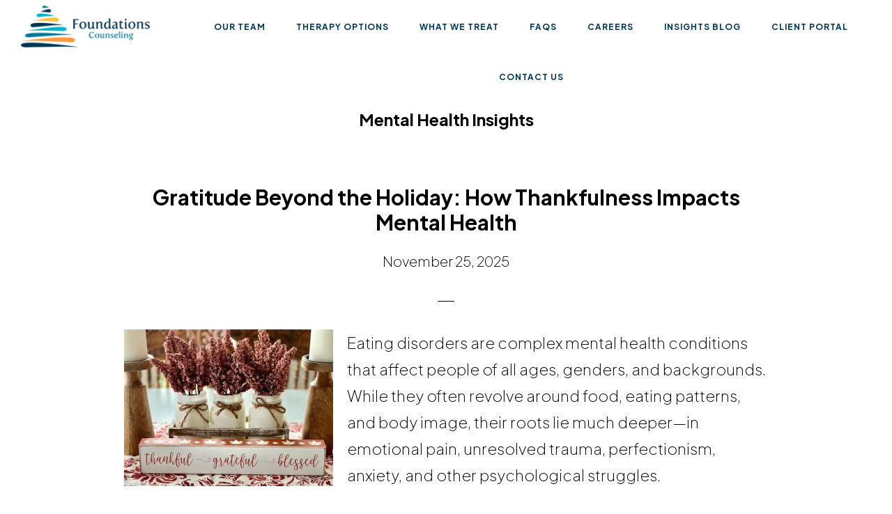

--- FILE ---
content_type: text/html; charset=UTF-8
request_url: https://yournewfoundation.com/category/mental-health/
body_size: 13636
content:
<!DOCTYPE html>
<html lang="en-US">
<head >
<meta charset="UTF-8" />
		<meta name="robots" content="noindex" />
		<meta name="viewport" content="width=device-width, initial-scale=1" />
<title>Mental Health</title>
<meta name='robots' content='max-image-preview:large' />
<link rel='dns-prefetch' href='//stats.wp.com' />
<link rel='dns-prefetch' href='//fonts.googleapis.com' />
<link rel='dns-prefetch' href='//code.ionicframework.com' />
<link rel='preconnect' href='//i0.wp.com' />
<link rel='preconnect' href='//c0.wp.com' />
<link rel="alternate" type="application/rss+xml" title="Foundations Counseling &raquo; Feed" href="https://yournewfoundation.com/feed/" />
<link rel="alternate" type="application/rss+xml" title="Foundations Counseling &raquo; Comments Feed" href="https://yournewfoundation.com/comments/feed/" />
<link rel="alternate" type="application/rss+xml" title="Foundations Counseling &raquo; Mental Health Category Feed" href="https://yournewfoundation.com/category/mental-health/feed/" />
<link rel="canonical" href="https://yournewfoundation.com/category/mental-health/" />
<!-- Genesis Open Graph -->
<meta property="og:title" content="Mental Health" />
<meta property="og:type" content="website" />
<meta property="og:url" content="https://yournewfoundation.com/category/mental-health/" />
<meta property="og:image" content="https://yournewfoundation.com/wp-content/uploads/2024/05/Logo.png" />
<meta property="og:image:width" content="2506" />
<meta property="og:image:height" content="1834" />
<style id='wp-img-auto-sizes-contain-inline-css'>
img:is([sizes=auto i],[sizes^="auto," i]){contain-intrinsic-size:3000px 1500px}
/*# sourceURL=wp-img-auto-sizes-contain-inline-css */
</style>

<link rel='stylesheet' id='genesis-blocks-style-css-css' href='https://yournewfoundation.com/wp-content/plugins/genesis-page-builder/vendor/genesis/blocks/dist/style-blocks.build.css?ver=1714967520' media='all' />
<link rel='stylesheet' id='infinity-pro-css' href='https://yournewfoundation.com/wp-content/themes/infinity-pro/style.css?ver=1.3.2' media='all' />
<style id='infinity-pro-inline-css'>


		a,
		.entry-title a:focus,
		.entry-title a:hover,
		.featured-content .entry-meta a:focus,
		.featured-content .entry-meta a:hover,
		.front-page .genesis-nav-menu a:focus,
		.front-page .genesis-nav-menu a:hover,
		.front-page .offscreen-content-icon button:focus,
		.front-page .offscreen-content-icon button:hover,
		.front-page .white .genesis-nav-menu a:focus,
		.front-page .white .genesis-nav-menu a:hover,
		.genesis-nav-menu a:focus,
		.genesis-nav-menu a:hover,
		.genesis-nav-menu .current-menu-item > a,
		.genesis-nav-menu .sub-menu .current-menu-item > a:focus,
		.genesis-nav-menu .sub-menu .current-menu-item > a:hover,
		.genesis-responsive-menu .genesis-nav-menu a:focus,
		.genesis-responsive-menu .genesis-nav-menu a:hover,
		.menu-toggle:focus,
		.menu-toggle:hover,
		.offscreen-content button:hover,
		.offscreen-content-icon button:hover,
		.site-footer a:focus,
		.site-footer a:hover,
		.sub-menu-toggle:focus,
		.sub-menu-toggle:hover {
			color: #01b4cb;
		}

		button,
		input[type="button"],
		input[type="reset"],
		input[type="select"],
		input[type="submit"],
		.button,
		.enews-widget input:hover[type="submit"],
		.front-page-1 a.button,
		.front-page-3 a.button,
		.front-page-5 a.button,
		.front-page-7 a.button,
		.footer-widgets .button:hover {
			background-color: #01b4cb;
			color: #000000;
		}

		
.has-accent-color {
	color: #01b4cb !important;
}

.has-accent-background-color {
	background-color: #01b4cb !important;
}

.content .wp-block-button .wp-block-button__link:focus,
.content .wp-block-button .wp-block-button__link:hover {
	background-color: #01b4cb !important;
	color: #fff;
}

.content .wp-block-button.is-style-outline .wp-block-button__link:focus,
.content .wp-block-button.is-style-outline .wp-block-button__link:hover {
	border-color: #01b4cb !important;
	color: #01b4cb !important;
}


.entry-content .wp-block-pullquote.is-style-solid-color {
	background-color: #01b4cb;
}

/*# sourceURL=infinity-pro-inline-css */
</style>
<style id='wp-emoji-styles-inline-css'>

	img.wp-smiley, img.emoji {
		display: inline !important;
		border: none !important;
		box-shadow: none !important;
		height: 1em !important;
		width: 1em !important;
		margin: 0 0.07em !important;
		vertical-align: -0.1em !important;
		background: none !important;
		padding: 0 !important;
	}
/*# sourceURL=wp-emoji-styles-inline-css */
</style>
<link rel='stylesheet' id='wp-block-library-css' href='https://c0.wp.com/c/6.9/wp-includes/css/dist/block-library/style.min.css' media='all' />
<style id='global-styles-inline-css'>
:root{--wp--preset--aspect-ratio--square: 1;--wp--preset--aspect-ratio--4-3: 4/3;--wp--preset--aspect-ratio--3-4: 3/4;--wp--preset--aspect-ratio--3-2: 3/2;--wp--preset--aspect-ratio--2-3: 2/3;--wp--preset--aspect-ratio--16-9: 16/9;--wp--preset--aspect-ratio--9-16: 9/16;--wp--preset--color--black: #000000;--wp--preset--color--cyan-bluish-gray: #abb8c3;--wp--preset--color--white: #ffffff;--wp--preset--color--pale-pink: #f78da7;--wp--preset--color--vivid-red: #cf2e2e;--wp--preset--color--luminous-vivid-orange: #ff6900;--wp--preset--color--luminous-vivid-amber: #fcb900;--wp--preset--color--light-green-cyan: #7bdcb5;--wp--preset--color--vivid-green-cyan: #00d084;--wp--preset--color--pale-cyan-blue: #8ed1fc;--wp--preset--color--vivid-cyan-blue: #0693e3;--wp--preset--color--vivid-purple: #9b51e0;--wp--preset--color--accent: #01b4cb;--wp--preset--gradient--vivid-cyan-blue-to-vivid-purple: linear-gradient(135deg,rgb(6,147,227) 0%,rgb(155,81,224) 100%);--wp--preset--gradient--light-green-cyan-to-vivid-green-cyan: linear-gradient(135deg,rgb(122,220,180) 0%,rgb(0,208,130) 100%);--wp--preset--gradient--luminous-vivid-amber-to-luminous-vivid-orange: linear-gradient(135deg,rgb(252,185,0) 0%,rgb(255,105,0) 100%);--wp--preset--gradient--luminous-vivid-orange-to-vivid-red: linear-gradient(135deg,rgb(255,105,0) 0%,rgb(207,46,46) 100%);--wp--preset--gradient--very-light-gray-to-cyan-bluish-gray: linear-gradient(135deg,rgb(238,238,238) 0%,rgb(169,184,195) 100%);--wp--preset--gradient--cool-to-warm-spectrum: linear-gradient(135deg,rgb(74,234,220) 0%,rgb(151,120,209) 20%,rgb(207,42,186) 40%,rgb(238,44,130) 60%,rgb(251,105,98) 80%,rgb(254,248,76) 100%);--wp--preset--gradient--blush-light-purple: linear-gradient(135deg,rgb(255,206,236) 0%,rgb(152,150,240) 100%);--wp--preset--gradient--blush-bordeaux: linear-gradient(135deg,rgb(254,205,165) 0%,rgb(254,45,45) 50%,rgb(107,0,62) 100%);--wp--preset--gradient--luminous-dusk: linear-gradient(135deg,rgb(255,203,112) 0%,rgb(199,81,192) 50%,rgb(65,88,208) 100%);--wp--preset--gradient--pale-ocean: linear-gradient(135deg,rgb(255,245,203) 0%,rgb(182,227,212) 50%,rgb(51,167,181) 100%);--wp--preset--gradient--electric-grass: linear-gradient(135deg,rgb(202,248,128) 0%,rgb(113,206,126) 100%);--wp--preset--gradient--midnight: linear-gradient(135deg,rgb(2,3,129) 0%,rgb(40,116,252) 100%);--wp--preset--font-size--small: 18px;--wp--preset--font-size--medium: 20px;--wp--preset--font-size--large: 26px;--wp--preset--font-size--x-large: 42px;--wp--preset--font-size--normal: 22px;--wp--preset--font-size--larger: 30px;--wp--preset--spacing--20: 0.44rem;--wp--preset--spacing--30: 0.67rem;--wp--preset--spacing--40: 1rem;--wp--preset--spacing--50: 1.5rem;--wp--preset--spacing--60: 2.25rem;--wp--preset--spacing--70: 3.38rem;--wp--preset--spacing--80: 5.06rem;--wp--preset--shadow--natural: 6px 6px 9px rgba(0, 0, 0, 0.2);--wp--preset--shadow--deep: 12px 12px 50px rgba(0, 0, 0, 0.4);--wp--preset--shadow--sharp: 6px 6px 0px rgba(0, 0, 0, 0.2);--wp--preset--shadow--outlined: 6px 6px 0px -3px rgb(255, 255, 255), 6px 6px rgb(0, 0, 0);--wp--preset--shadow--crisp: 6px 6px 0px rgb(0, 0, 0);}:where(.is-layout-flex){gap: 0.5em;}:where(.is-layout-grid){gap: 0.5em;}body .is-layout-flex{display: flex;}.is-layout-flex{flex-wrap: wrap;align-items: center;}.is-layout-flex > :is(*, div){margin: 0;}body .is-layout-grid{display: grid;}.is-layout-grid > :is(*, div){margin: 0;}:where(.wp-block-columns.is-layout-flex){gap: 2em;}:where(.wp-block-columns.is-layout-grid){gap: 2em;}:where(.wp-block-post-template.is-layout-flex){gap: 1.25em;}:where(.wp-block-post-template.is-layout-grid){gap: 1.25em;}.has-black-color{color: var(--wp--preset--color--black) !important;}.has-cyan-bluish-gray-color{color: var(--wp--preset--color--cyan-bluish-gray) !important;}.has-white-color{color: var(--wp--preset--color--white) !important;}.has-pale-pink-color{color: var(--wp--preset--color--pale-pink) !important;}.has-vivid-red-color{color: var(--wp--preset--color--vivid-red) !important;}.has-luminous-vivid-orange-color{color: var(--wp--preset--color--luminous-vivid-orange) !important;}.has-luminous-vivid-amber-color{color: var(--wp--preset--color--luminous-vivid-amber) !important;}.has-light-green-cyan-color{color: var(--wp--preset--color--light-green-cyan) !important;}.has-vivid-green-cyan-color{color: var(--wp--preset--color--vivid-green-cyan) !important;}.has-pale-cyan-blue-color{color: var(--wp--preset--color--pale-cyan-blue) !important;}.has-vivid-cyan-blue-color{color: var(--wp--preset--color--vivid-cyan-blue) !important;}.has-vivid-purple-color{color: var(--wp--preset--color--vivid-purple) !important;}.has-black-background-color{background-color: var(--wp--preset--color--black) !important;}.has-cyan-bluish-gray-background-color{background-color: var(--wp--preset--color--cyan-bluish-gray) !important;}.has-white-background-color{background-color: var(--wp--preset--color--white) !important;}.has-pale-pink-background-color{background-color: var(--wp--preset--color--pale-pink) !important;}.has-vivid-red-background-color{background-color: var(--wp--preset--color--vivid-red) !important;}.has-luminous-vivid-orange-background-color{background-color: var(--wp--preset--color--luminous-vivid-orange) !important;}.has-luminous-vivid-amber-background-color{background-color: var(--wp--preset--color--luminous-vivid-amber) !important;}.has-light-green-cyan-background-color{background-color: var(--wp--preset--color--light-green-cyan) !important;}.has-vivid-green-cyan-background-color{background-color: var(--wp--preset--color--vivid-green-cyan) !important;}.has-pale-cyan-blue-background-color{background-color: var(--wp--preset--color--pale-cyan-blue) !important;}.has-vivid-cyan-blue-background-color{background-color: var(--wp--preset--color--vivid-cyan-blue) !important;}.has-vivid-purple-background-color{background-color: var(--wp--preset--color--vivid-purple) !important;}.has-black-border-color{border-color: var(--wp--preset--color--black) !important;}.has-cyan-bluish-gray-border-color{border-color: var(--wp--preset--color--cyan-bluish-gray) !important;}.has-white-border-color{border-color: var(--wp--preset--color--white) !important;}.has-pale-pink-border-color{border-color: var(--wp--preset--color--pale-pink) !important;}.has-vivid-red-border-color{border-color: var(--wp--preset--color--vivid-red) !important;}.has-luminous-vivid-orange-border-color{border-color: var(--wp--preset--color--luminous-vivid-orange) !important;}.has-luminous-vivid-amber-border-color{border-color: var(--wp--preset--color--luminous-vivid-amber) !important;}.has-light-green-cyan-border-color{border-color: var(--wp--preset--color--light-green-cyan) !important;}.has-vivid-green-cyan-border-color{border-color: var(--wp--preset--color--vivid-green-cyan) !important;}.has-pale-cyan-blue-border-color{border-color: var(--wp--preset--color--pale-cyan-blue) !important;}.has-vivid-cyan-blue-border-color{border-color: var(--wp--preset--color--vivid-cyan-blue) !important;}.has-vivid-purple-border-color{border-color: var(--wp--preset--color--vivid-purple) !important;}.has-vivid-cyan-blue-to-vivid-purple-gradient-background{background: var(--wp--preset--gradient--vivid-cyan-blue-to-vivid-purple) !important;}.has-light-green-cyan-to-vivid-green-cyan-gradient-background{background: var(--wp--preset--gradient--light-green-cyan-to-vivid-green-cyan) !important;}.has-luminous-vivid-amber-to-luminous-vivid-orange-gradient-background{background: var(--wp--preset--gradient--luminous-vivid-amber-to-luminous-vivid-orange) !important;}.has-luminous-vivid-orange-to-vivid-red-gradient-background{background: var(--wp--preset--gradient--luminous-vivid-orange-to-vivid-red) !important;}.has-very-light-gray-to-cyan-bluish-gray-gradient-background{background: var(--wp--preset--gradient--very-light-gray-to-cyan-bluish-gray) !important;}.has-cool-to-warm-spectrum-gradient-background{background: var(--wp--preset--gradient--cool-to-warm-spectrum) !important;}.has-blush-light-purple-gradient-background{background: var(--wp--preset--gradient--blush-light-purple) !important;}.has-blush-bordeaux-gradient-background{background: var(--wp--preset--gradient--blush-bordeaux) !important;}.has-luminous-dusk-gradient-background{background: var(--wp--preset--gradient--luminous-dusk) !important;}.has-pale-ocean-gradient-background{background: var(--wp--preset--gradient--pale-ocean) !important;}.has-electric-grass-gradient-background{background: var(--wp--preset--gradient--electric-grass) !important;}.has-midnight-gradient-background{background: var(--wp--preset--gradient--midnight) !important;}.has-small-font-size{font-size: var(--wp--preset--font-size--small) !important;}.has-medium-font-size{font-size: var(--wp--preset--font-size--medium) !important;}.has-large-font-size{font-size: var(--wp--preset--font-size--large) !important;}.has-x-large-font-size{font-size: var(--wp--preset--font-size--x-large) !important;}
/*# sourceURL=global-styles-inline-css */
</style>

<style id='classic-theme-styles-inline-css'>
/*! This file is auto-generated */
.wp-block-button__link{color:#fff;background-color:#32373c;border-radius:9999px;box-shadow:none;text-decoration:none;padding:calc(.667em + 2px) calc(1.333em + 2px);font-size:1.125em}.wp-block-file__button{background:#32373c;color:#fff;text-decoration:none}
/*# sourceURL=/wp-includes/css/classic-themes.min.css */
</style>
<link rel='stylesheet' id='wp-components-css' href='https://c0.wp.com/c/6.9/wp-includes/css/dist/components/style.min.css' media='all' />
<link rel='stylesheet' id='wp-preferences-css' href='https://c0.wp.com/c/6.9/wp-includes/css/dist/preferences/style.min.css' media='all' />
<link rel='stylesheet' id='wp-block-editor-css' href='https://c0.wp.com/c/6.9/wp-includes/css/dist/block-editor/style.min.css' media='all' />
<link rel='stylesheet' id='popup-maker-block-library-style-css' href='https://yournewfoundation.com/wp-content/plugins/popup-maker/dist/packages/block-library-style.css?ver=dbea705cfafe089d65f1' media='all' />
<link rel='stylesheet' id='genesis-page-builder-frontend-styles-css' href='https://yournewfoundation.com/wp-content/plugins/genesis-page-builder/build/style-blocks.css?ver=1714967521' media='all' />
<link rel='stylesheet' id='infinity-fonts-css' href='//fonts.googleapis.com/css?family=Cormorant+Garamond%3A400%2C400i%2C700%7CRaleway%3A700&#038;ver=1.3.2' media='all' />
<link rel='stylesheet' id='infinity-ionicons-css' href='//code.ionicframework.com/ionicons/2.0.1/css/ionicons.min.css?ver=1.3.2' media='all' />
<link rel='stylesheet' id='infinity-pro-gutenberg-css' href='https://yournewfoundation.com/wp-content/themes/infinity-pro/lib/gutenberg/front-end.css?ver=1.3.2' media='all' />
<link rel='stylesheet' id='simple-social-icons-font-css' href='https://yournewfoundation.com/wp-content/plugins/simple-social-icons/css/style.css?ver=4.0.0' media='all' />
<link rel='stylesheet' id='tmm-css' href='https://yournewfoundation.com/wp-content/plugins/team-members/inc/css/tmm_style.css?ver=6.9' media='all' />
<script src="https://c0.wp.com/c/6.9/wp-includes/js/jquery/jquery.min.js" id="jquery-core-js"></script>
<script src="https://c0.wp.com/c/6.9/wp-includes/js/jquery/jquery-migrate.min.js" id="jquery-migrate-js"></script>
<link rel="https://api.w.org/" href="https://yournewfoundation.com/wp-json/" /><link rel="alternate" title="JSON" type="application/json" href="https://yournewfoundation.com/wp-json/wp/v2/categories/283" /><link rel="EditURI" type="application/rsd+xml" title="RSD" href="https://yournewfoundation.com/xmlrpc.php?rsd" />
        <style>
            :root {
                --tpg-primary-color: #0d6efd;
                --tpg-secondary-color: #0654c4;
                --tpg-primary-light: #c4d0ff
            }

                        body .rt-tpg-container .rt-loading,
            body #bottom-script-loader .rt-ball-clip-rotate {
                color: #0367bf !important;
            }

                    </style>
		            <style>
                .rt-container-fluid {
                    position: relative;
                }

                .rt-tpg-container .tpg-pre-loader {
                    position: relative;
                    overflow: hidden;
                }

                .rt-tpg-container .rt-loading-overlay {
                    opacity: 0;
                    visibility: hidden;
                    position: absolute;
                    top: 0;
                    left: 0;
                    width: 100%;
                    height: 100%;
                    z-index: 1;
                    background-color: #fff;
                }

                .rt-tpg-container .rt-loading {
                    color: var(--tpg-primary-color);
                    position: absolute;
                    top: 40%;
                    left: 50%;
                    margin-left: -16px;
                    z-index: 2;
                    opacity: 0;
                    visibility: hidden;
                }

                .rt-tpg-container .tpg-pre-loader .rt-loading-overlay {
                    opacity: 0.8;
                    visibility: visible;
                }

                .tpg-carousel-main .tpg-pre-loader .rt-loading-overlay {
                    opacity: 1;
                }

                .rt-tpg-container .tpg-pre-loader .rt-loading {
                    opacity: 1;
                    visibility: visible;
                }


                #bottom-script-loader {
                    position: absolute;
                    width: calc(100% + 60px);
                    height: calc(100% + 60px);
                    z-index: 999;
                    background: rgba(255, 255, 255, 0.95);
                    margin: -30px;
                }

                #bottom-script-loader .rt-ball-clip-rotate {
                    color: var(--tpg-primary-color);
                    position: absolute;
                    top: 80px;
                    left: 50%;
                    margin-left: -16px;
                    z-index: 2;
                }

                .tpg-el-main-wrapper.loading {
                    min-height: 300px;
                    transition: 0.4s;
                }

                .tpg-el-main-wrapper.loading::before {
                    width: 32px;
                    height: 32px;
                    display: inline-block;
                    float: none;
                    border: 2px solid currentColor;
                    background: transparent;
                    border-bottom-color: transparent;
                    border-radius: 100%;
                    -webkit-animation: ball-clip-rotate 0.75s linear infinite;
                    -moz-animation: ball-clip-rotate 0.75s linear infinite;
                    -o-animation: ball-clip-rotate 0.75s linear infinite;
                    animation: ball-clip-rotate 0.75s linear infinite;
                    left: 50%;
                    top: 50%;
                    position: absolute;
                    z-index: 9999999999;
                    color: red;
                }


                .rt-tpg-container .slider-main-wrapper,
                .tpg-el-main-wrapper .slider-main-wrapper {
                    opacity: 0;
                }

                .md-modal {
                    visibility: hidden;
                }

                .md-modal.md-show {
                    visibility: visible;
                }

                .builder-content.content-invisible {
                    visibility: hidden;
                }

                .rt-tpg-container > *:not(.bottom-script-loader, .slider-main-wrapper) {
                    opacity: 0;
                }

                .rt-popup-content .rt-tpg-container > *:not(.bottom-script-loader, .slider-main-wrapper) {
                    opacity: 1;
                }

            </style>

            <script>
                jQuery(document).ready(function () {
                    setTimeout(function () {
                        jQuery('.rt-tpg-container > *:not(.bottom-script-loader, .slider-main-wrapper)').animate({ 'opacity': 1 })
                    }, 100)
                })

                jQuery(window).on('elementor/frontend/init', function () {
                    if (elementorFrontend.isEditMode()) {
                        elementorFrontend.hooks.addAction('frontend/element_ready/widget', function () {
                            jQuery('.rt-tpg-container > *:not(.bottom-script-loader, .slider-main-wrapper)').animate({ 'opacity': 1 })
                        })
                    }
                })
            </script>
			<style>img#wpstats{display:none}</style>
		<link rel="pingback" href="https://yournewfoundation.com/xmlrpc.php" />
<link rel="next" href="https://yournewfoundation.com/category/mental-health/page/2/" />
<style type="text/css">.site-title a { background: url(https://yournewfoundation.com/wp-content/uploads/2024/05/cropped-Logo-horiz.png) no-repeat !important; }</style>
<style type="text/css">.blue-message {
background: none repeat scroll 0 0 #3399ff;
    color: #ffffff;
    text-shadow: none;
    font-size: 16px;
    line-height: 24px;
    padding: 10px;
}.green-message {
background: none repeat scroll 0 0 #8cc14c;
    color: #ffffff;
    text-shadow: none;
    font-size: 16px;
    line-height: 24px;
    padding: 10px;
}.orange-message {
background: none repeat scroll 0 0 #faa732;
    color: #ffffff;
    text-shadow: none;
    font-size: 16px;
    line-height: 24px;
    padding: 10px;
}.red-message {
background: none repeat scroll 0 0 #da4d31;
    color: #ffffff;
    text-shadow: none;
    font-size: 16px;
    line-height: 24px;
    padding: 10px;
}.grey-message {
background: none repeat scroll 0 0 #53555c;
    color: #ffffff;
    text-shadow: none;
    font-size: 16px;
    line-height: 24px;
    padding: 10px;
}.left-block {
background: none repeat scroll 0 0px, radial-gradient(ellipse at center center, #ffffff 0%, #f2f2f2 100%) repeat scroll 0 0 rgba(0, 0, 0, 0);
    color: #8b8e97;
    padding: 10px;
    margin: 10px;
    float: left;
}.right-block {
background: none repeat scroll 0 0px, radial-gradient(ellipse at center center, #ffffff 0%, #f2f2f2 100%) repeat scroll 0 0 rgba(0, 0, 0, 0);
    color: #8b8e97;
    padding: 10px;
    margin: 10px;
    float: right;
}.blockquotes {
background: none;
    border-left: 5px solid #f1f1f1;
    color: #8B8E97;
    font-size: 16px;
    font-style: italic;
    line-height: 22px;
    padding-left: 15px;
    padding: 10px;
    width: 60%;
    float: left;
}</style><link rel="icon" href="https://i0.wp.com/yournewfoundation.com/wp-content/uploads/2024/05/site-id.png?fit=32%2C32&#038;ssl=1" sizes="32x32" />
<link rel="icon" href="https://i0.wp.com/yournewfoundation.com/wp-content/uploads/2024/05/site-id.png?fit=192%2C192&#038;ssl=1" sizes="192x192" />
<link rel="apple-touch-icon" href="https://i0.wp.com/yournewfoundation.com/wp-content/uploads/2024/05/site-id.png?fit=180%2C180&#038;ssl=1" />
<meta name="msapplication-TileImage" content="https://i0.wp.com/yournewfoundation.com/wp-content/uploads/2024/05/site-id.png?fit=270%2C270&#038;ssl=1" />
		<style id="wp-custom-css">
			@import url('https://fonts.googleapis.com/css2?family=Clicker+Script&display=swap');
@import url('https://fonts.googleapis.com/css2?family=Plus+Jakarta+Sans:ital,wght@0,200..800;1,200..800&display=swap');
.full-width-content .content {
    border-right: none;
    float: none;
    margin-left: auto;
    margin-right: auto;
    max-width: 80%;
    width: 100%;
}
.after-entry, .archive-description, .author-box, .breadcrumb {
    border-bottom: none; 
    margin-bottom: 80px;
}
.header-image .site-title > a {
    background-size: contain !important;
    float: left;
    min-height: 60px;
    width: 200px;
    margin-top: 5px !important;
}
.content {
    float: right;
    padding: 10px 50px;
    width: 70%;
}
.entry-title {
    font-size: 30px;
    font-size: 3rem;
}
.post-5527 .entry-content ul > li {
    list-style:square;
}

.front-page-7 a {
    border-bottom: none;
}
.front-page-7 a:hover {
    border-bottom: none;
	color:#01b4cb;
}
.front-page-5 {
	background-color:#ff9740 !important;
	color:#fff;
}
.pum-theme-6850 .pum-content, .pum-theme-hello-box .pum-content a:hover, a:focus { 
    color: #fff ;
    text-decoration: none;
}
.gb-block-layout-column-inner, .gb-layout-column-wrap>.gb-block-layout-column-inner, .gb-has-background-dim>* {
    position: relative;
    z-index: 1;
    height: 100%;
    margin-bottom: -5%;
}
.front-page-4 .gb-block-layout-column-inner, .gb-layout-column-wrap>.gb-block-layout-column-inner, .gb-has-background-dim>* {
    position: relative;
    z-index: 1;
    height: 100%;
    margin-bottom: 0;
}
body {
    background-color: #fff;
    color: #000;
    font-family: "Plus Jakarta Sans", sans-serif;
    font-size: 18px;
    font-size: 1.8rem;
    font-weight: 100;
    line-height: 1.75;
    margin: 0;
    overflow-x: hidden;
}
.front-page-1, .front-page-3, .front-page-5, .front-page-7 {
    background-attachment: fixed;
    background-color: #fff;
    background-position: 50% 0;
    background-repeat: no-repeat;
    background-size: cover;
}
.front-page .content-box {
    padding: 40px 40px 50px;
    height: 480px;
}
.front-page-2 {
    padding-bottom: 60px;
    padding-top: 60px;
    text-align: center;
}
.front-page-2{
	background-color:#ff9740;
	color:#fff;
}
,.front-page-4,.front-page-5 {
    padding-bottom: 80px;
    padding-top: 80px;
    text-align: center;
}
.front-page-3{
	text-align:left;
}
 .front-page-7 .widget-title {
    font-family: "Plus Jakarta Sans", sans-serif;
    font-size: 21px;
    font-size: 2.1rem;
    font-weight: 500;
    letter-spacing: 0;
    text-transform: none;
}
.front-page-7 {
    color: #fff;
    padding-bottom: 40px;
    padding-top: 40px;
    text-align: center;
}
.front-page-7 .wrap {
    max-width: 100%;
    padding-left: 10px;
    padding-right: 10px;
}

.front-page-7 h3 {
	font-family: "Clicker Script", cursive;
  font-weight: 500;
  font-size:5rem;
}

button, input[type="button"], input[type="reset"], input[type="select"], input[type="submit"], .button { 
   font-family: "Plus Jakarta Sans", sans-serif;
    font-size: 18px;
    font-size: 1.8rem;
	  padding: 22px 22px;
}
.genesis-nav-menu .sub-menu a {
    background-color: #fff;
    border: 1px solid #eee;
    border-top: 0;
    padding: 10px 5px;
    position: relative;
    width: 200px;
    word-wrap: break-word;
  font-family: "Plus Jakarta Sans", sans-serif;
    letter-spacing: 1px;
    font-size: 12px;
    line-height: 16.8px;
}
.genesis-nav-menu a {
    color: #003756;
    display: block;
     font-family: "Plus Jakarta Sans", sans-serif;
    letter-spacing: 1px;
    font-size: 12px;
    font-size: 1.2rem;
    font-weight: 700;
    padding: 30px 20px;
    text-decoration: none;
    text-transform: uppercase;
}
.nav-primary {
    float: right;
    margin-top: 3px;
    text-align: center;
    width: 80%;
}
.genesis-nav
.site-inner{
	margin-top:0px !important
}
.site-inner {
    clear: both;
    margin: 0px auto 0;
    max-width: 1280px;
    word-wrap: break-word;
}
.site-inner {
	margin-top:0;
}
.categories-links {
    display: inline-block;
    line-height: 1.3;
    font-size: 14px;
}
@media only screen and (max-width: 600px) {
    .front-page-1, .front-page-2, .front-page-3, .front-page-4, .front-page-5, .front-page-6, .front-page-7 {
        padding-bottom: 100px;	
    }
	.front-page-1 {
		margin-top:100px !important;
	}
	 .front-page-1 h1, .front-page-2 h1, .front-page-3 h1, .front-page-4 h1, .front-page-5 h1, .front-page-6 h1, .front-page-7 h1 {
	font-size:3.2rem;
    }
}
@media only screen and (max-width: 600px) {
.text-shadow {
	font-size:18px;
	font-size:1.8rem;
	
	}
}
@media only screen and (max-width: 800px) {
    .site-inner {
        margin-top: 0;
        padding-left: 5%;
        padding-right: 5%;
        padding-top: 0px;
    }
}
.site-header {
    background-color: #fff;
    border-bottom: none;
    padding-left: 30px;
    padding-right: 30px;
    position: fixed;
    width: 100%;
    z-index: 9990;
}
h1, h2, h3, h4, h5 {
	  font-family: "Plus Jakarta Sans", sans-serif;
}
a {
	text-decoration:none !important;
}
.text-shadow{
	text-shadow:1px 1px 1px #000;
}
	
.front-page-6 p {
    font-size: 18px;
    font-size: 1.8rem;
    line-height: 1.75;
}
.front-page-6 .widget-title {
    font-family: "Plus Jakarta Sans", sans-serif;
    font-size: 26px;
    font-size: 2.6rem;
    font-weight: 200;
    letter-spacing: 0;
    text-transform: none;
}
.front-page-3 p {
    font-size: 18px;
    font-size: 1.8rem;
    line-height: 1.75;
		text-align:left;
}
.front-page-3 a {
    border-bottom: none !important;
}
.front-page-3 .widget-full .wrap {
    max-width: 1200px;
}
.gb-block-post-grid .gb-block-post-grid-more-link {
    display: inline-block;
    box-shadow: none;
    transition: .3s ease;
    font-weight: bold;
    color: #293038;
    text-decoration: none;
	 font-size:1.8rem;
}
.gb-block-post-grid .gb-block-post-grid-more-link:hover {
    text-decoration: none;
	  color:#01b4cb;
}

@media only screen and (min-width: 600px) {
    .gb-block-post-grid .is-list .gb-block-post-grid-title, .gb-block-post-grid .gb-is-list .gb-block-post-grid-title {
        font-size: 2.3rem; 
    }
}

#sp-wp-tabs-wrapper_5757.sp-tab__lay-default > .sp-tab__tab-content .sp-tab__tab-pane ul li a:hover, #sp-wp-tabs-wrapper_5757.sp-tab__lay-default .sp-tab__tab-content .sp-tab__tab-pane ol li a:hover {
     color: #01b4cb;
}
.front-page-3 .widget ul > li {
    margin-bottom: 10px;
    padding-bottom: 5px;
}
.front-page-3{
	padding-top:80px;
}
.front-page-3 a:hover {
   color:#01b4cb;
}

:focus {
    color: #000;
    outline: none;
}
.footer-widgets .widget-area {
    padding-bottom: 60px;
    padding-top: 40px;
	
}
.widget-title {
   font-family: "Plus Jakarta Sans", sans-serif;
    font-size: 18px;
    font-size: 2.2rem;
    letter-spacing: 1px;
    margin-bottom: 20px;
    text-align: left;
    text-transform: none;
}
.footer-widgets .widget {
    margin-bottom: 10px;
}
.footer-widgets {
    border-top: none;
    font-size: 18px;
    font-size: 1.8rem;
    clear: both;
}
.footer-widgets .wrap {
    margin: 0 auto;
    max-width: 100%;
    padding-left: 80px;
    padding-right: 0px;
}
/*.footer-widgets-1{
	padding-left:3%;
}*/
.footer-widgets-2{
	padding-left:7%;
}
.footer-widgets-3 .widget-title{
	text-align:left;
}

.site-footer {
    border-top: none; 
    line-height: 1;
    padding: 20px 0;
    background-color: #003756;
    text-align: center;
    color: #ffffff;
}
.site-footer p {
    font-size: 14px;
    font-size: 1.4rem;
    margin-bottom: 0;
}
.site-footer a{
	color:#febf34;
}

.post-5881 .entry-content  ul {
  list-style-image: url('https://yournewfoundation.com/wp-content/uploads/2024/06/checkmark-round.png');
}

.gs-team-popup--default .gs-member-desc a:hover {
    color:#01b4cb !important;
}
/* teams2 */
.tmm .tmm_theme_f .tmm_names {
    font-size: .8em;
    font-weight: 400;
    margin-bottom: 8px;
    margin-top: 10px;
}
.tmm .tmm_theme_f .tmm_job {
    font-size: .7em;
    font-weight: 400;
}
.tmm .tmm_4_columns .tmm_member {
    width: 30%;
    margin-right: 1%;
    margin-left: 1%;
    margin-top: 120px;
    margin-bottom: 20px;
}

.tmm .tmm_member .tmm_photo {
    margin-left: auto;
    margin-right: auto;
    background-size: cover !important;
    background-position: center center !important;
    width: 60%;
    padding-bottom: 60%;
    border: none;
    -webkit-box-shadow: 2px 0px 1px 0px rgba(0, 0, 0, 0.05);
    -moz-box-shadow: 2px 0px 1px 0px rgba(0, 0, 0, 0.05);
    box-shadow: 2px 0px 1px 0px rgba(0, 0, 0, 0.05);
    border-radius: 50% !important;
    margin-top: -30%;
    border: 0px solid #eeeeee;
}

.tmm .tmm_member {
    vertical-align: top;
    display: inline-block;
    margin-top: 25px;
    margin-bottom: 25px;
    height: auto;
    float: left;
    position: relative;
    text-align: center;
    -webkit-box-shadow: none;
    -moz-box-shadow: 3px 0px 5px 0px rgba(0, 0, 0, 0.04);
    box-shadow: none;
   border:none;
    background: white; 
    box-sizing: border-box;
}
/* meta slider */
.metaslider .flexslider .flex-direction-nav li a {
    width: 30px;
    height: 30px;
    border: 0;
    margin: -20px 0 0;
    box-shadow: none !important;
    display: block;
    background-color: transparent;
    background-image: url(bg_direction_nav.png);
    background-repeat: no-repeat;
    position: absolute;
    right: -40px;
    top: 50%;
    z-index: 10;
    cursor: pointer;
    text-indent: -9999px;
    opacity: 1;
    -webkit-transition: all .3s ease;
    -moz-transition: opacity .25s ease-in-out;
    transition: all .3s ease;
}
.metaslider .flexslider .flex-direction-nav li a:hover {
	  position: absolute;
    right: -40px !important;
}

.metaslider .flex-direction-nav .flex-prev {
    background-position: left 0;
    left: -30px;
}		</style>
		</head>
<body class="archive category category-mental-health category-283 wp-embed-responsive wp-theme-genesis wp-child-theme-infinity-pro rttpg rttpg-7.8.8 radius-frontend rttpg-body-wrap metaslider-plugin custom-header header-image header-full-width full-width-content genesis-breadcrumbs-hidden genesis-footer-widgets-visible" itemscope itemtype="https://schema.org/WebPage"><div class="site-container"><ul class="genesis-skip-link"><li><a href="#genesis-content" class="screen-reader-shortcut"> Skip to main content</a></li><li><a href="#genesis-footer-widgets" class="screen-reader-shortcut"> Skip to footer</a></li></ul><header class="site-header" itemscope itemtype="https://schema.org/WPHeader"><div class="wrap"><div class="title-area"><p class="site-title" itemprop="headline"><a href="https://yournewfoundation.com/">Foundations Counseling</a></p><p class="site-description" itemprop="description">Treating Depression, Anxiety in Allen Texas</p></div><nav class="nav-primary" aria-label="Main" itemscope itemtype="https://schema.org/SiteNavigationElement" id="genesis-nav-primary"><div class="wrap"><ul id="menu-header-menu" class="menu genesis-nav-menu menu-primary js-superfish"><li id="menu-item-5323" class="menu-item menu-item-type-post_type menu-item-object-page menu-item-5323"><a href="https://yournewfoundation.com/team/" itemprop="url"><span itemprop="name">Our Team</span></a></li>
<li id="menu-item-5873" class="menu-item menu-item-type-post_type menu-item-object-page menu-item-has-children menu-item-5873"><a href="https://yournewfoundation.com/services-offered/" itemprop="url"><span itemprop="name">Therapy Options</span></a>
<ul class="sub-menu">
	<li id="menu-item-5890" class="menu-item menu-item-type-post_type menu-item-object-page menu-item-5890"><a href="https://yournewfoundation.com/individual-therapy/" itemprop="url"><span itemprop="name">Individual Therapy</span></a></li>
	<li id="menu-item-5891" class="menu-item menu-item-type-post_type menu-item-object-page menu-item-5891"><a href="https://yournewfoundation.com/couples-therapy/" itemprop="url"><span itemprop="name">Couples Therapy</span></a></li>
	<li id="menu-item-5982" class="menu-item menu-item-type-post_type menu-item-object-page menu-item-5982"><a href="https://yournewfoundation.com/groups/" itemprop="url"><span itemprop="name">Group Therapy</span></a></li>
</ul>
</li>
<li id="menu-item-5878" class="menu-item menu-item-type-post_type menu-item-object-page menu-item-5878"><a href="https://yournewfoundation.com/services-at-foundations-counseling-in-mckinney-texas/" itemprop="url"><span itemprop="name">What We Treat</span></a></li>
<li id="menu-item-5612" class="menu-item menu-item-type-post_type menu-item-object-page menu-item-5612"><a href="https://yournewfoundation.com/faqs-foundations-counseling-in-mckinney-texas/" itemprop="url"><span itemprop="name">FAQs</span></a></li>
<li id="menu-item-5530" class="menu-item menu-item-type-post_type menu-item-object-page menu-item-5530"><a href="https://yournewfoundation.com/join-our-team/" itemprop="url"><span itemprop="name">Careers</span></a></li>
<li id="menu-item-6516" class="menu-item menu-item-type-post_type menu-item-object-page current_page_parent menu-item-has-children menu-item-6516"><a href="https://yournewfoundation.com/foundation-counseling-insights/" itemprop="url"><span itemprop="name">Insights Blog</span></a>
<ul class="sub-menu">
	<li id="menu-item-7389" class="menu-item menu-item-type-post_type menu-item-object-page menu-item-7389"><a href="https://yournewfoundation.com/foundations-counseling-insights-on-addiction/" title="Foundations Counseling Insights on Addiction" itemprop="url"><span itemprop="name">Addiction</span></a></li>
	<li id="menu-item-7399" class="menu-item menu-item-type-post_type menu-item-object-page menu-item-7399"><a href="https://yournewfoundation.com/foundations-counseling-insights-on-anger/" title="Foundations Counseling Insights on Anger" itemprop="url"><span itemprop="name">Anger</span></a></li>
	<li id="menu-item-7328" class="menu-item menu-item-type-post_type menu-item-object-page menu-item-7328"><a href="https://yournewfoundation.com/foundations-counseling-insights-on-anxiety/" title="Foundations Counseling Insights on Anxiety" itemprop="url"><span itemprop="name">Anxiety</span></a></li>
	<li id="menu-item-7329" class="menu-item menu-item-type-post_type menu-item-object-page menu-item-7329"><a href="https://yournewfoundation.com/foundation-counseling-insights-depression/" title="Foundations Counseling Insights on Depression" itemprop="url"><span itemprop="name">Depression</span></a></li>
	<li id="menu-item-7344" class="menu-item menu-item-type-post_type menu-item-object-page menu-item-7344"><a href="https://yournewfoundation.com/foundations-counseling-insights-on-isolation/" title="Foundations Counseling Insights on Isolation" itemprop="url"><span itemprop="name">Isolation</span></a></li>
	<li id="menu-item-7339" class="menu-item menu-item-type-post_type menu-item-object-page menu-item-7339"><a href="https://yournewfoundation.com/foundations-counseling-insights-on-grief/" title="Foundations Counseling Insights on Grief" itemprop="url"><span itemprop="name">Grief</span></a></li>
	<li id="menu-item-7330" class="menu-item menu-item-type-post_type menu-item-object-page menu-item-7330"><a href="https://yournewfoundation.com/foundations-counseling-insights-on-mental-health/" title="Foundations Counseling Insights on Mental Health" itemprop="url"><span itemprop="name">Mental Health</span></a></li>
	<li id="menu-item-7331" class="menu-item menu-item-type-post_type menu-item-object-page menu-item-7331"><a href="https://yournewfoundation.com/foundations-counseling-insights-on-self-care/" title="Foundations Counseling Insights on Self-Care" itemprop="url"><span itemprop="name">Self-Care</span></a></li>
</ul>
</li>
<li id="menu-item-6052" class="menu-item menu-item-type-custom menu-item-object-custom menu-item-6052"><a target="_blank" href="https://www.therapyportal.com/p/foundations2301/" itemprop="url"><span itemprop="name">Client Portal</span></a></li>
<li id="menu-item-5324" class="menu-item menu-item-type-post_type menu-item-object-page menu-item-5324"><a href="https://yournewfoundation.com/contact/" itemprop="url"><span itemprop="name">Contact Us</span></a></li>
</ul></div></nav></div></header><div class="site-inner"><div class="content-sidebar-wrap"><main class="content" id="genesis-content"><div class="archive-description taxonomy-archive-description taxonomy-description"><h1 class="archive-title">Mental Health Insights</h1></div><article class="post-7272 post type-post status-publish format-standard has-post-thumbnail category-addiction category-behavioral-therapy category-counseling category-mental-health category-self-care entry" aria-label="Gratitude Beyond the Holiday: How Thankfulness Impacts Mental Health" itemscope itemtype="https://schema.org/CreativeWork"><header class="entry-header"><h2 class="entry-title" itemprop="headline"><a class="entry-title-link" rel="bookmark" href="https://yournewfoundation.com/gratitude-beyond-the-holiday-how-thankfulness-impacts-mental-health/">Gratitude Beyond the Holiday: How Thankfulness Impacts Mental Health</a></h2>
<p class="entry-meta"><time class="entry-time" itemprop="datePublished" datetime="2025-11-25T08:00:00-05:00">November 25, 2025</time> </p></header><div class="entry-content" itemprop="text"><a class="entry-image-link" href="https://yournewfoundation.com/gratitude-beyond-the-holiday-how-thankfulness-impacts-mental-health/" aria-hidden="true" tabindex="-1"><img width="300" height="225" src="https://i0.wp.com/yournewfoundation.com/wp-content/uploads/2025/11/Mindful-Eating-and-Emotional-Wellness-Around-Thanksgiving-5-1.jpg?fit=300%2C225&amp;ssl=1" class="alignleft post-image entry-image" alt="How Thankfulness Impacts Mental Health" itemprop="image" decoding="async" srcset="https://i0.wp.com/yournewfoundation.com/wp-content/uploads/2025/11/Mindful-Eating-and-Emotional-Wellness-Around-Thanksgiving-5-1.jpg?w=640&amp;ssl=1 640w, https://i0.wp.com/yournewfoundation.com/wp-content/uploads/2025/11/Mindful-Eating-and-Emotional-Wellness-Around-Thanksgiving-5-1.jpg?resize=300%2C225&amp;ssl=1 300w" sizes="(max-width: 300px) 100vw, 300px" /></a><p>Eating disorders are complex mental health conditions that affect people of all ages, genders, and backgrounds. While they often revolve around food, eating patterns, and body image, their roots lie much deeper—in emotional pain, unresolved trauma, perfectionism, anxiety, and other psychological struggles. </p>
</div><footer class="entry-footer"></footer></article><article class="post-7258 post type-post status-publish format-standard has-post-thumbnail category-addiction category-behavioral-therapy category-counseling category-mental-health category-self-care entry" aria-label="Mindful Eating and Emotional Wellness Around Thanksgiving" itemscope itemtype="https://schema.org/CreativeWork"><header class="entry-header"><h2 class="entry-title" itemprop="headline"><a class="entry-title-link" rel="bookmark" href="https://yournewfoundation.com/mindful-eating-and-emotional-wellness-around-thanksgiving/">Mindful Eating and Emotional Wellness Around Thanksgiving</a></h2>
<p class="entry-meta"><time class="entry-time" itemprop="datePublished" datetime="2025-11-18T08:00:00-05:00">November 18, 2025</time> </p></header><div class="entry-content" itemprop="text"><a class="entry-image-link" href="https://yournewfoundation.com/mindful-eating-and-emotional-wellness-around-thanksgiving/" aria-hidden="true" tabindex="-1"><img width="300" height="200" src="https://i0.wp.com/yournewfoundation.com/wp-content/uploads/2025/11/Mindful-Eating-and-Emotional-Wellness-Around-Thanksgiving-6.jpg?fit=300%2C200&amp;ssl=1" class="alignleft post-image entry-image" alt="Mindful Eating and Emotional Wellness Around Thanksgiving" itemprop="image" decoding="async" loading="lazy" srcset="https://i0.wp.com/yournewfoundation.com/wp-content/uploads/2025/11/Mindful-Eating-and-Emotional-Wellness-Around-Thanksgiving-6.jpg?w=640&amp;ssl=1 640w, https://i0.wp.com/yournewfoundation.com/wp-content/uploads/2025/11/Mindful-Eating-and-Emotional-Wellness-Around-Thanksgiving-6.jpg?resize=300%2C200&amp;ssl=1 300w, https://i0.wp.com/yournewfoundation.com/wp-content/uploads/2025/11/Mindful-Eating-and-Emotional-Wellness-Around-Thanksgiving-6.jpg?resize=600%2C400&amp;ssl=1 600w" sizes="auto, (max-width: 300px) 100vw, 300px" /></a><p>Eating disorders are complex mental health conditions that affect people of all ages, genders, and backgrounds. While they often revolve around food, eating patterns, and body image, their roots lie much deeper—in emotional pain, unresolved trauma, perfectionism, anxiety, and other psychological struggles. </p>
</div><footer class="entry-footer"></footer></article><article class="post-7246 post type-post status-publish format-standard has-post-thumbnail category-mental-health category-mental-health-tips category-seasonal-mental-health category-self-care entry" aria-label="The Power of Saying No: Protecting Your Energy This Holiday Season" itemscope itemtype="https://schema.org/CreativeWork"><header class="entry-header"><h2 class="entry-title" itemprop="headline"><a class="entry-title-link" rel="bookmark" href="https://yournewfoundation.com/the-power-of-saying-no-protecting-your-energy-this-holiday-season/">The Power of Saying No: Protecting Your Energy This Holiday Season</a></h2>
<p class="entry-meta"><time class="entry-time" itemprop="datePublished" datetime="2025-11-11T08:00:00-05:00">November 11, 2025</time> </p></header><div class="entry-content" itemprop="text"><a class="entry-image-link" href="https://yournewfoundation.com/the-power-of-saying-no-protecting-your-energy-this-holiday-season/" aria-hidden="true" tabindex="-1"><img width="300" height="200" src="https://i0.wp.com/yournewfoundation.com/wp-content/uploads/2025/10/The-Power-of-Saying-No-1.jpg?fit=300%2C200&amp;ssl=1" class="alignleft post-image entry-image" alt="The Power of Saying No: Protecting Your Energy This Holiday Season" itemprop="image" decoding="async" loading="lazy" srcset="https://i0.wp.com/yournewfoundation.com/wp-content/uploads/2025/10/The-Power-of-Saying-No-1.jpg?w=640&amp;ssl=1 640w, https://i0.wp.com/yournewfoundation.com/wp-content/uploads/2025/10/The-Power-of-Saying-No-1.jpg?resize=300%2C200&amp;ssl=1 300w, https://i0.wp.com/yournewfoundation.com/wp-content/uploads/2025/10/The-Power-of-Saying-No-1.jpg?resize=600%2C400&amp;ssl=1 600w" sizes="auto, (max-width: 300px) 100vw, 300px" /></a><p>It&#8217;s not about being happy all the time, nor is it about suppressing challenging feelings. True emotional wellness is a dynamic process of understanding, accepting, and managing your emotions, even the uncomfortable ones, to live a fulfilling and balanced life.</p>
</div><footer class="entry-footer"></footer></article><article class="post-7208 post type-post status-publish format-standard has-post-thumbnail category-mental-health category-mental-health-tips category-seasonal-mental-health entry" aria-label="Season of Giving… and Over-Giving: How to Notice Burnout Before It Hits" itemscope itemtype="https://schema.org/CreativeWork"><header class="entry-header"><h2 class="entry-title" itemprop="headline"><a class="entry-title-link" rel="bookmark" href="https://yournewfoundation.com/season-of-giving-and-over-giving-how-to-notice-burnout-before-it-hits/">Season of Giving… and Over-Giving: How to Notice Burnout Before It Hits</a></h2>
<p class="entry-meta"><time class="entry-time" itemprop="datePublished" datetime="2025-11-04T08:00:00-05:00">November 4, 2025</time> </p></header><div class="entry-content" itemprop="text"><a class="entry-image-link" href="https://yournewfoundation.com/season-of-giving-and-over-giving-how-to-notice-burnout-before-it-hits/" aria-hidden="true" tabindex="-1"><img width="300" height="200" src="https://i0.wp.com/yournewfoundation.com/wp-content/uploads/2025/10/Season-of-giving-and-over-giving-3.jpg?fit=300%2C200&amp;ssl=1" class="alignleft post-image entry-image" alt="Season of Giving… and Over-giving: How to Notice Burnout Before It Hits" itemprop="image" decoding="async" loading="lazy" srcset="https://i0.wp.com/yournewfoundation.com/wp-content/uploads/2025/10/Season-of-giving-and-over-giving-3.jpg?w=640&amp;ssl=1 640w, https://i0.wp.com/yournewfoundation.com/wp-content/uploads/2025/10/Season-of-giving-and-over-giving-3.jpg?resize=300%2C200&amp;ssl=1 300w, https://i0.wp.com/yournewfoundation.com/wp-content/uploads/2025/10/Season-of-giving-and-over-giving-3.jpg?resize=600%2C400&amp;ssl=1 600w" sizes="auto, (max-width: 300px) 100vw, 300px" /></a><p>It&#8217;s not about being happy all the time, nor is it about suppressing challenging feelings. True emotional wellness is a dynamic process of understanding, accepting, and managing your emotions, even the uncomfortable ones, to live a fulfilling and balanced life.</p>
</div><footer class="entry-footer"></footer></article><article class="post-7099 post type-post status-publish format-standard has-post-thumbnail category-emotional-wellness category-mental-health category-mental-health-tips category-self-care entry" aria-label="What Is Emotional Wellness, Really?" itemscope itemtype="https://schema.org/CreativeWork"><header class="entry-header"><h2 class="entry-title" itemprop="headline"><a class="entry-title-link" rel="bookmark" href="https://yournewfoundation.com/what-is-emotional-wellness-really/">What Is Emotional Wellness, Really?</a></h2>
<p class="entry-meta"><time class="entry-time" itemprop="datePublished" datetime="2025-10-01T16:51:59-05:00">October 1, 2025</time> </p></header><div class="entry-content" itemprop="text"><a class="entry-image-link" href="https://yournewfoundation.com/what-is-emotional-wellness-really/" aria-hidden="true" tabindex="-1"><img width="300" height="199" src="https://i0.wp.com/yournewfoundation.com/wp-content/uploads/2025/10/Emotional-Wellness-1.jpg?fit=300%2C199&amp;ssl=1" class="alignleft post-image entry-image" alt="What Is Emotional Wellness" itemprop="image" decoding="async" loading="lazy" srcset="https://i0.wp.com/yournewfoundation.com/wp-content/uploads/2025/10/Emotional-Wellness-1.jpg?w=640&amp;ssl=1 640w, https://i0.wp.com/yournewfoundation.com/wp-content/uploads/2025/10/Emotional-Wellness-1.jpg?resize=300%2C199&amp;ssl=1 300w, https://i0.wp.com/yournewfoundation.com/wp-content/uploads/2025/10/Emotional-Wellness-1.jpg?resize=600%2C400&amp;ssl=1 600w" sizes="auto, (max-width: 300px) 100vw, 300px" /></a><p>It&#8217;s not about being happy all the time, nor is it about suppressing challenging feelings. True emotional wellness is a dynamic process of understanding, accepting, and managing your emotions, even the uncomfortable ones, to live a fulfilling and balanced life.</p>
</div><footer class="entry-footer"></footer></article><article class="post-7058 post type-post status-publish format-standard has-post-thumbnail category-counseling category-mental-health category-suicide-prevention entry" aria-label="September is Suicide Prevention Month: Breaking the Silence and Offering Hope" itemscope itemtype="https://schema.org/CreativeWork"><header class="entry-header"><h2 class="entry-title" itemprop="headline"><a class="entry-title-link" rel="bookmark" href="https://yournewfoundation.com/september-is-suicide-prevention-month-breaking-the-silence-and-offering-hope/">September is Suicide Prevention Month: Breaking the Silence and Offering Hope</a></h2>
<p class="entry-meta"><time class="entry-time" itemprop="datePublished" datetime="2025-09-05T00:18:56-05:00">September 5, 2025</time> </p></header><div class="entry-content" itemprop="text"><a class="entry-image-link" href="https://yournewfoundation.com/september-is-suicide-prevention-month-breaking-the-silence-and-offering-hope/" aria-hidden="true" tabindex="-1"><img width="300" height="200" src="https://i0.wp.com/yournewfoundation.com/wp-content/uploads/2025/09/foundations-counseling-september-suicide-prevention-month.jpg?fit=300%2C200&amp;ssl=1" class="alignleft post-image entry-image" alt="Foundations Counseling - September is Suicide Prevention Month" itemprop="image" decoding="async" loading="lazy" srcset="https://i0.wp.com/yournewfoundation.com/wp-content/uploads/2025/09/foundations-counseling-september-suicide-prevention-month.jpg?w=640&amp;ssl=1 640w, https://i0.wp.com/yournewfoundation.com/wp-content/uploads/2025/09/foundations-counseling-september-suicide-prevention-month.jpg?resize=300%2C200&amp;ssl=1 300w, https://i0.wp.com/yournewfoundation.com/wp-content/uploads/2025/09/foundations-counseling-september-suicide-prevention-month.jpg?resize=600%2C400&amp;ssl=1 600w" sizes="auto, (max-width: 300px) 100vw, 300px" /></a><p>Negative thoughts can lead to stress and low self-esteem but can be reframed for better mental health. Reframing involves recognizing harmful thoughts and shifting perspectives to more constructive views. Counseling can guide individuals in identifying distortions, building new habits, and enhancing emotional resilience.</p>
</div><footer class="entry-footer"></footer></article><article class="post-7045 post type-post status-publish format-standard has-post-thumbnail category-mental-health category-mental-health-tips category-self-care entry" aria-label="Managing Your Mental Health By Managing Your Space" itemscope itemtype="https://schema.org/CreativeWork"><header class="entry-header"><h2 class="entry-title" itemprop="headline"><a class="entry-title-link" rel="bookmark" href="https://yournewfoundation.com/managing-your-mental-health-by-managing-your-space/">Managing Your Mental Health By Managing Your Space</a></h2>
<p class="entry-meta"><time class="entry-time" itemprop="datePublished" datetime="2025-08-27T16:58:42-05:00">August 27, 2025</time> </p></header><div class="entry-content" itemprop="text"><a class="entry-image-link" href="https://yournewfoundation.com/managing-your-mental-health-by-managing-your-space/" aria-hidden="true" tabindex="-1"><img width="300" height="200" src="https://i0.wp.com/yournewfoundation.com/wp-content/uploads/2025/08/Why-Your-Space-Matters-for-Mental-Health.jpg?fit=300%2C200&amp;ssl=1" class="alignleft post-image entry-image" alt="Why Your Space Matters for Mental Health" itemprop="image" decoding="async" loading="lazy" srcset="https://i0.wp.com/yournewfoundation.com/wp-content/uploads/2025/08/Why-Your-Space-Matters-for-Mental-Health.jpg?w=640&amp;ssl=1 640w, https://i0.wp.com/yournewfoundation.com/wp-content/uploads/2025/08/Why-Your-Space-Matters-for-Mental-Health.jpg?resize=300%2C200&amp;ssl=1 300w, https://i0.wp.com/yournewfoundation.com/wp-content/uploads/2025/08/Why-Your-Space-Matters-for-Mental-Health.jpg?resize=600%2C400&amp;ssl=1 600w" sizes="auto, (max-width: 300px) 100vw, 300px" /></a><p>When we think about mental health, we often focus on therapy, self-care practices, or lifestyle changes. But one powerful — and often overlooked — factor is our physical environment. </p>
</div><footer class="entry-footer"></footer></article><article class="post-7032 post type-post status-publish format-standard has-post-thumbnail category-counseling category-mental-health entry" aria-label="Myth vs. Fact About Mental Health and Counseling" itemscope itemtype="https://schema.org/CreativeWork"><header class="entry-header"><h2 class="entry-title" itemprop="headline"><a class="entry-title-link" rel="bookmark" href="https://yournewfoundation.com/myth-vs-fact-about-mental-health-and-counseling/">Myth vs. Fact About Mental Health and Counseling</a></h2>
<p class="entry-meta"><time class="entry-time" itemprop="datePublished" datetime="2025-08-19T17:04:43-05:00">August 19, 2025</time> </p></header><div class="entry-content" itemprop="text"><a class="entry-image-link" href="https://yournewfoundation.com/myth-vs-fact-about-mental-health-and-counseling/" aria-hidden="true" tabindex="-1"><img width="300" height="195" src="https://i0.wp.com/yournewfoundation.com/wp-content/uploads/2025/08/Myth-vs-Fact-About-Mental-Health-Counseling.jpg?fit=300%2C195&amp;ssl=1" class="alignleft post-image entry-image" alt="Foundations Counselling - Myth vs. Fact About Mental Health and Counseling" itemprop="image" decoding="async" loading="lazy" srcset="https://i0.wp.com/yournewfoundation.com/wp-content/uploads/2025/08/Myth-vs-Fact-About-Mental-Health-Counseling.jpg?w=640&amp;ssl=1 640w, https://i0.wp.com/yournewfoundation.com/wp-content/uploads/2025/08/Myth-vs-Fact-About-Mental-Health-Counseling.jpg?resize=300%2C195&amp;ssl=1 300w" sizes="auto, (max-width: 300px) 100vw, 300px" /></a><p>Negative thoughts can lead to stress and low self-esteem but can be reframed for better mental health. Reframing involves recognizing harmful thoughts and shifting perspectives to more constructive views. Counseling can guide individuals in identifying distortions, building new habits, and enhancing emotional resilience.</p>
</div><footer class="entry-footer"></footer></article><div class="archive-pagination pagination"><div class="pagination-next alignright"><a href="https://yournewfoundation.com/category/mental-health/page/2/" >Next Page &#x000BB;</a></div></div></main></div></div><div class="footer-widgets" id="genesis-footer-widgets"><h2 class="genesis-sidebar-title screen-reader-text">Footer</h2><div class="wrap"><div class="widget-area footer-widgets-1 footer-widget-area"><section id="text-43" class="widget widget_text"><div class="widget-wrap">			<div class="textwidget"><p><img loading="lazy" decoding="async" data-recalc-dims="1" class="wp-image-8 alignnone" src="https://i0.wp.com/yournewfoundation.com/wp-content/uploads/2024/05/Logo.png?resize=216%2C158&#038;ssl=1" alt="" width="216" height="158" srcset="https://i0.wp.com/yournewfoundation.com/wp-content/uploads/2024/05/Logo.png?w=2506&amp;ssl=1 2506w, https://i0.wp.com/yournewfoundation.com/wp-content/uploads/2024/05/Logo.png?resize=300%2C220&amp;ssl=1 300w, https://i0.wp.com/yournewfoundation.com/wp-content/uploads/2024/05/Logo.png?resize=1024%2C749&amp;ssl=1 1024w, https://i0.wp.com/yournewfoundation.com/wp-content/uploads/2024/05/Logo.png?resize=768%2C562&amp;ssl=1 768w, https://i0.wp.com/yournewfoundation.com/wp-content/uploads/2024/05/Logo.png?resize=1536%2C1124&amp;ssl=1 1536w, https://i0.wp.com/yournewfoundation.com/wp-content/uploads/2024/05/Logo.png?resize=2048%2C1499&amp;ssl=1 2048w" sizes="auto, (max-width: 216px) 100vw, 216px" /></p>
</div>
		</div></section>
</div><div class="widget-area footer-widgets-2 footer-widget-area"><section id="text-40" class="widget widget_text"><div class="widget-wrap"><h3 class="widgettitle widget-title">Location</h3>
			<div class="textwidget"><p class="has-text-align-left has-small-font-size">700 Central Expressway South<br />
Suite 340<br />
Allen, TX 75013</p>
<p>Phone: <a href="tel:469-902-6885">469-902-6885</a><br />
Fax: 469.701.0909</p>
</div>
		</div></section>
</div><div class="widget-area footer-widgets-3 footer-widget-area"><section id="simple-social-icons-5" class="widget simple-social-icons"><div class="widget-wrap"><h3 class="widgettitle widget-title">Follow Us</h3>
<ul class="alignleft"><li class="ssi-facebook"><a href="https://www.facebook.com/yournewfoundation" target="_blank" rel="noopener noreferrer"><svg role="img" class="social-facebook" aria-labelledby="social-facebook-5"><title id="social-facebook-5">Facebook</title><use xlink:href="https://yournewfoundation.com/wp-content/plugins/simple-social-icons/symbol-defs.svg#social-facebook"></use></svg></a></li><li class="ssi-linkedin"><a href="https://www.linkedin.com/company/mckinney-foundations-counseling" target="_blank" rel="noopener noreferrer"><svg role="img" class="social-linkedin" aria-labelledby="social-linkedin-5"><title id="social-linkedin-5">LinkedIn</title><use xlink:href="https://yournewfoundation.com/wp-content/plugins/simple-social-icons/symbol-defs.svg#social-linkedin"></use></svg></a></li></ul></div></section>
<section id="simple-social-icons-7" class="widget simple-social-icons"><div class="widget-wrap"><ul class="alignleft"><li class="ssi-email"><a href="/contact/" target="_blank" rel="noopener noreferrer"><svg role="img" class="social-email" aria-labelledby="social-email-7"><title id="social-email-7">Email</title><use xlink:href="https://yournewfoundation.com/wp-content/plugins/simple-social-icons/symbol-defs.svg#social-email"></use></svg></a></li><li class="ssi-youtube"><a href="https://www.youtube.com/@foundationscounseling2630" target="_blank" rel="noopener noreferrer"><svg role="img" class="social-youtube" aria-labelledby="social-youtube-7"><title id="social-youtube-7">YouTube</title><use xlink:href="https://yournewfoundation.com/wp-content/plugins/simple-social-icons/symbol-defs.svg#social-youtube"></use></svg></a></li></ul></div></section>
</div></div></div><footer class="site-footer" itemscope itemtype="https://schema.org/WPFooter"><div class="wrap"><p>Copyright &#xA9;&nbsp;2026 Foundations Counseling &middot; Site Designed by <a href="http://pixeldustllc.com" title="Pixel Dust, LLC - WordPress Designs in Tulsa, OK" target="_new">Pixel Dust, LLC</a>  &middot; <a href="https://yournewfoundation.com/wp-login.php">Log in</a></p></div></footer></div><script type="speculationrules">
{"prefetch":[{"source":"document","where":{"and":[{"href_matches":"/*"},{"not":{"href_matches":["/wp-*.php","/wp-admin/*","/wp-content/uploads/*","/wp-content/*","/wp-content/plugins/*","/wp-content/themes/infinity-pro/*","/wp-content/themes/genesis/*","/*\\?(.+)"]}},{"not":{"selector_matches":"a[rel~=\"nofollow\"]"}},{"not":{"selector_matches":".no-prefetch, .no-prefetch a"}}]},"eagerness":"conservative"}]}
</script>
	<script type="text/javascript">
		function genesisBlocksShare( url, title, w, h ){
			var left = ( window.innerWidth / 2 )-( w / 2 );
			var top  = ( window.innerHeight / 2 )-( h / 2 );
			return window.open(url, title, 'toolbar=no, location=no, directories=no, status=no, menubar=no, scrollbars=no, resizable=no, copyhistory=no, width=600, height=600, top='+top+', left='+left);
		}
	</script>
	<style type="text/css" media="screen">#simple-social-icons-5 ul li a, #simple-social-icons-5 ul li a:hover, #simple-social-icons-5 ul li a:focus { background-color: #003756 !important; border-radius: 3px; color: #ffffff !important; border: 0px #ffffff solid !important; font-size: 24px; padding: 12px; }  #simple-social-icons-5 ul li a:hover, #simple-social-icons-5 ul li a:focus { background-color: #007998 !important; border-color: #ffffff !important; color: #ffffff !important; }  #simple-social-icons-5 ul li a:focus { outline: 1px dotted #007998 !important; } #simple-social-icons-7 ul li a, #simple-social-icons-7 ul li a:hover, #simple-social-icons-7 ul li a:focus { background-color: #003756 !important; border-radius: 3px; color: #ffffff !important; border: 0px transparent solid !important; font-size: 24px; padding: 12px; }  #simple-social-icons-7 ul li a:hover, #simple-social-icons-7 ul li a:focus { background-color: #007998 !important; border-color: #ffffff !important; color: #ffffff !important; }  #simple-social-icons-7 ul li a:focus { outline: 1px dotted #007998 !important; }</style><script src="https://yournewfoundation.com/wp-content/plugins/genesis-page-builder/vendor/genesis/blocks/dist/assets/js/dismiss.js?ver=1714967520" id="genesis-blocks-dismiss-js-js"></script>
<script src="https://c0.wp.com/c/6.9/wp-includes/js/hoverIntent.min.js" id="hoverIntent-js"></script>
<script src="https://yournewfoundation.com/wp-content/themes/genesis/lib/js/menu/superfish.min.js?ver=1.7.10" id="superfish-js"></script>
<script src="https://yournewfoundation.com/wp-content/themes/genesis/lib/js/menu/superfish.args.min.js?ver=3.6.1" id="superfish-args-js"></script>
<script src="https://yournewfoundation.com/wp-content/themes/genesis/lib/js/skip-links.min.js?ver=3.6.1" id="skip-links-js"></script>
<script src="https://yournewfoundation.com/wp-content/themes/infinity-pro/js/match-height.js?ver=0.5.2" id="infinity-match-height-js"></script>
<script src="https://yournewfoundation.com/wp-content/themes/infinity-pro/js/global.js?ver=1.0.0" id="infinity-global-js"></script>
<script id="infinity-responsive-menu-js-extra">
var genesis_responsive_menu = {"mainMenu":"Menu","menuIconClass":"ionicons-before ion-ios-drag","subMenu":"Submenu","subMenuIconClass":"ionicons-before ion-chevron-down","menuClasses":{"others":[".nav-primary"]}};
//# sourceURL=infinity-responsive-menu-js-extra
</script>
<script src="https://yournewfoundation.com/wp-content/themes/infinity-pro/js/responsive-menus.min.js?ver=1.3.2" id="infinity-responsive-menu-js"></script>
<script id="jetpack-stats-js-before">
_stq = window._stq || [];
_stq.push([ "view", {"v":"ext","blog":"232747017","post":"0","tz":"-5","srv":"yournewfoundation.com","arch_cat":"mental-health","arch_results":"8","j":"1:15.4"} ]);
_stq.push([ "clickTrackerInit", "232747017", "0" ]);
//# sourceURL=jetpack-stats-js-before
</script>
<script src="https://stats.wp.com/e-202604.js" id="jetpack-stats-js" defer data-wp-strategy="defer"></script>
<script id="wp-emoji-settings" type="application/json">
{"baseUrl":"https://s.w.org/images/core/emoji/17.0.2/72x72/","ext":".png","svgUrl":"https://s.w.org/images/core/emoji/17.0.2/svg/","svgExt":".svg","source":{"concatemoji":"https://yournewfoundation.com/wp-includes/js/wp-emoji-release.min.js?ver=6.9"}}
</script>
<script type="module">
/*! This file is auto-generated */
const a=JSON.parse(document.getElementById("wp-emoji-settings").textContent),o=(window._wpemojiSettings=a,"wpEmojiSettingsSupports"),s=["flag","emoji"];function i(e){try{var t={supportTests:e,timestamp:(new Date).valueOf()};sessionStorage.setItem(o,JSON.stringify(t))}catch(e){}}function c(e,t,n){e.clearRect(0,0,e.canvas.width,e.canvas.height),e.fillText(t,0,0);t=new Uint32Array(e.getImageData(0,0,e.canvas.width,e.canvas.height).data);e.clearRect(0,0,e.canvas.width,e.canvas.height),e.fillText(n,0,0);const a=new Uint32Array(e.getImageData(0,0,e.canvas.width,e.canvas.height).data);return t.every((e,t)=>e===a[t])}function p(e,t){e.clearRect(0,0,e.canvas.width,e.canvas.height),e.fillText(t,0,0);var n=e.getImageData(16,16,1,1);for(let e=0;e<n.data.length;e++)if(0!==n.data[e])return!1;return!0}function u(e,t,n,a){switch(t){case"flag":return n(e,"\ud83c\udff3\ufe0f\u200d\u26a7\ufe0f","\ud83c\udff3\ufe0f\u200b\u26a7\ufe0f")?!1:!n(e,"\ud83c\udde8\ud83c\uddf6","\ud83c\udde8\u200b\ud83c\uddf6")&&!n(e,"\ud83c\udff4\udb40\udc67\udb40\udc62\udb40\udc65\udb40\udc6e\udb40\udc67\udb40\udc7f","\ud83c\udff4\u200b\udb40\udc67\u200b\udb40\udc62\u200b\udb40\udc65\u200b\udb40\udc6e\u200b\udb40\udc67\u200b\udb40\udc7f");case"emoji":return!a(e,"\ud83e\u1fac8")}return!1}function f(e,t,n,a){let r;const o=(r="undefined"!=typeof WorkerGlobalScope&&self instanceof WorkerGlobalScope?new OffscreenCanvas(300,150):document.createElement("canvas")).getContext("2d",{willReadFrequently:!0}),s=(o.textBaseline="top",o.font="600 32px Arial",{});return e.forEach(e=>{s[e]=t(o,e,n,a)}),s}function r(e){var t=document.createElement("script");t.src=e,t.defer=!0,document.head.appendChild(t)}a.supports={everything:!0,everythingExceptFlag:!0},new Promise(t=>{let n=function(){try{var e=JSON.parse(sessionStorage.getItem(o));if("object"==typeof e&&"number"==typeof e.timestamp&&(new Date).valueOf()<e.timestamp+604800&&"object"==typeof e.supportTests)return e.supportTests}catch(e){}return null}();if(!n){if("undefined"!=typeof Worker&&"undefined"!=typeof OffscreenCanvas&&"undefined"!=typeof URL&&URL.createObjectURL&&"undefined"!=typeof Blob)try{var e="postMessage("+f.toString()+"("+[JSON.stringify(s),u.toString(),c.toString(),p.toString()].join(",")+"));",a=new Blob([e],{type:"text/javascript"});const r=new Worker(URL.createObjectURL(a),{name:"wpTestEmojiSupports"});return void(r.onmessage=e=>{i(n=e.data),r.terminate(),t(n)})}catch(e){}i(n=f(s,u,c,p))}t(n)}).then(e=>{for(const n in e)a.supports[n]=e[n],a.supports.everything=a.supports.everything&&a.supports[n],"flag"!==n&&(a.supports.everythingExceptFlag=a.supports.everythingExceptFlag&&a.supports[n]);var t;a.supports.everythingExceptFlag=a.supports.everythingExceptFlag&&!a.supports.flag,a.supports.everything||((t=a.source||{}).concatemoji?r(t.concatemoji):t.wpemoji&&t.twemoji&&(r(t.twemoji),r(t.wpemoji)))});
//# sourceURL=https://yournewfoundation.com/wp-includes/js/wp-emoji-loader.min.js
</script>
</body></html>


<!-- Page supported by LiteSpeed Cache 7.7 on 2026-01-19 01:00:37 -->